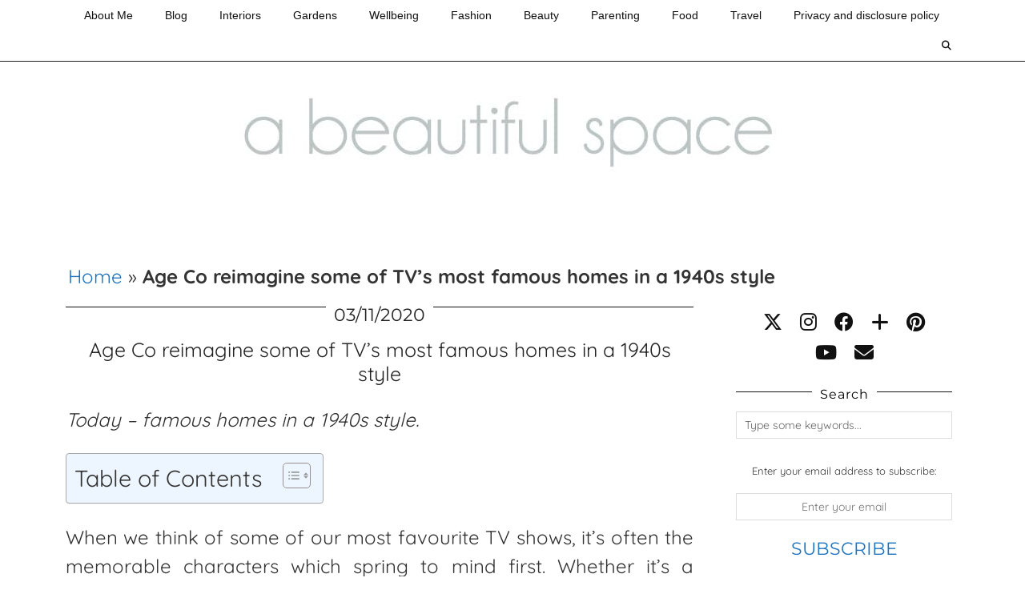

--- FILE ---
content_type: text/html; charset=UTF-8
request_url: https://abeautifulspace.co.uk/age-co-reimagine-some-of-tvs-most-famous-homes-in-a-1940s-style/
body_size: 19716
content:
<!DOCTYPE html>
<html lang="en-GB">
<head><style>img.lazy{min-height:1px}</style><link href="https://abeautifulspace.co.uk/wp-content/plugins/w3-total-cache/pub/js/lazyload.min.js" as="script">
	<meta charset="UTF-8">
	<meta name="viewport" content="width=device-width, initial-scale=1, maximum-scale=5">	<meta name='robots' content='index, follow, max-image-preview:large, max-snippet:-1, max-video-preview:-1' />

	<!-- This site is optimized with the Yoast SEO plugin v26.7 - https://yoast.com/wordpress/plugins/seo/ -->
	<title>Age Co reimagine some of TV’s most famous homes in a 1940s style</title>
	<meta name="description" content="Come and take a look at these famous TV homes reimagined in a 1940s style from bake Off to Emmerdale you will be amazed!" />
	<link rel="canonical" href="https://abeautifulspace.co.uk/age-co-reimagine-some-of-tvs-most-famous-homes-in-a-1940s-style/" />
	<meta property="og:locale" content="en_GB" />
	<meta property="og:type" content="article" />
	<meta property="og:title" content="Age Co reimagine some of TV’s most famous homes in a 1940s style" />
	<meta property="og:description" content="Come and take a look at these famous TV homes reimagined in a 1940s style from bake Off to Emmerdale you will be amazed!" />
	<meta property="og:url" content="https://abeautifulspace.co.uk/age-co-reimagine-some-of-tvs-most-famous-homes-in-a-1940s-style/" />
	<meta property="og:site_name" content="A Beautiful Space" />
	<meta property="article:publisher" content="https://www.facebook.com/abeautifulspaceblog/" />
	<meta property="article:published_time" content="2020-11-03T11:17:15+00:00" />
	<meta property="article:modified_time" content="2025-11-10T06:50:04+00:00" />
	<meta property="og:image" content="https://abeautifulspace.co.uk/wp-content/uploads/2020/11/bakeoff-e1604402036816.jpg" />
	<meta property="og:image:width" content="593" />
	<meta property="og:image:height" content="331" />
	<meta property="og:image:type" content="image/jpeg" />
	<meta name="author" content="becky" />
	<meta name="twitter:card" content="summary_large_image" />
	<meta name="twitter:creator" content="@beckygoddardh" />
	<meta name="twitter:site" content="@beckygoddardh" />
	<meta name="twitter:label1" content="Written by" />
	<meta name="twitter:data1" content="becky" />
	<meta name="twitter:label2" content="Estimated reading time" />
	<meta name="twitter:data2" content="4 minutes" />
	<script type="application/ld+json" class="yoast-schema-graph">{"@context":"https://schema.org","@graph":[{"@type":"Article","@id":"https://abeautifulspace.co.uk/age-co-reimagine-some-of-tvs-most-famous-homes-in-a-1940s-style/#article","isPartOf":{"@id":"https://abeautifulspace.co.uk/age-co-reimagine-some-of-tvs-most-famous-homes-in-a-1940s-style/"},"author":{"name":"becky","@id":"https://abeautifulspace.co.uk/#/schema/person/76315fa30ab6ffcb2dd2197621a31258"},"headline":"Age Co reimagine some of TV’s most famous homes in a 1940s style","datePublished":"2020-11-03T11:17:15+00:00","dateModified":"2025-11-10T06:50:04+00:00","mainEntityOfPage":{"@id":"https://abeautifulspace.co.uk/age-co-reimagine-some-of-tvs-most-famous-homes-in-a-1940s-style/"},"wordCount":603,"commentCount":0,"publisher":{"@id":"https://abeautifulspace.co.uk/#organization"},"image":{"@id":"https://abeautifulspace.co.uk/age-co-reimagine-some-of-tvs-most-famous-homes-in-a-1940s-style/#primaryimage"},"thumbnailUrl":"https://abeautifulspace.co.uk/wp-content/uploads/2020/11/bakeoff-e1604402036816.jpg","articleSection":["Blog","Interiors"],"inLanguage":"en-GB","potentialAction":[{"@type":"CommentAction","name":"Comment","target":["https://abeautifulspace.co.uk/age-co-reimagine-some-of-tvs-most-famous-homes-in-a-1940s-style/#respond"]}]},{"@type":"WebPage","@id":"https://abeautifulspace.co.uk/age-co-reimagine-some-of-tvs-most-famous-homes-in-a-1940s-style/","url":"https://abeautifulspace.co.uk/age-co-reimagine-some-of-tvs-most-famous-homes-in-a-1940s-style/","name":"Age Co reimagine some of TV’s most famous homes in a 1940s style","isPartOf":{"@id":"https://abeautifulspace.co.uk/#website"},"primaryImageOfPage":{"@id":"https://abeautifulspace.co.uk/age-co-reimagine-some-of-tvs-most-famous-homes-in-a-1940s-style/#primaryimage"},"image":{"@id":"https://abeautifulspace.co.uk/age-co-reimagine-some-of-tvs-most-famous-homes-in-a-1940s-style/#primaryimage"},"thumbnailUrl":"https://abeautifulspace.co.uk/wp-content/uploads/2020/11/bakeoff-e1604402036816.jpg","datePublished":"2020-11-03T11:17:15+00:00","dateModified":"2025-11-10T06:50:04+00:00","description":"Come and take a look at these famous TV homes reimagined in a 1940s style from bake Off to Emmerdale you will be amazed!","breadcrumb":{"@id":"https://abeautifulspace.co.uk/age-co-reimagine-some-of-tvs-most-famous-homes-in-a-1940s-style/#breadcrumb"},"inLanguage":"en-GB","potentialAction":[{"@type":"ReadAction","target":["https://abeautifulspace.co.uk/age-co-reimagine-some-of-tvs-most-famous-homes-in-a-1940s-style/"]}]},{"@type":"ImageObject","inLanguage":"en-GB","@id":"https://abeautifulspace.co.uk/age-co-reimagine-some-of-tvs-most-famous-homes-in-a-1940s-style/#primaryimage","url":"https://abeautifulspace.co.uk/wp-content/uploads/2020/11/bakeoff-e1604402036816.jpg","contentUrl":"https://abeautifulspace.co.uk/wp-content/uploads/2020/11/bakeoff-e1604402036816.jpg","width":593,"height":331},{"@type":"BreadcrumbList","@id":"https://abeautifulspace.co.uk/age-co-reimagine-some-of-tvs-most-famous-homes-in-a-1940s-style/#breadcrumb","itemListElement":[{"@type":"ListItem","position":1,"name":"Home","item":"https://abeautifulspace.co.uk/"},{"@type":"ListItem","position":2,"name":"Age Co reimagine some of TV’s most famous homes in a 1940s style"}]},{"@type":"WebSite","@id":"https://abeautifulspace.co.uk/#website","url":"https://abeautifulspace.co.uk/","name":"A Beautiful Space","description":"Home and Lifestyle blog","publisher":{"@id":"https://abeautifulspace.co.uk/#organization"},"potentialAction":[{"@type":"SearchAction","target":{"@type":"EntryPoint","urlTemplate":"https://abeautifulspace.co.uk/?s={search_term_string}"},"query-input":{"@type":"PropertyValueSpecification","valueRequired":true,"valueName":"search_term_string"}}],"inLanguage":"en-GB"},{"@type":"Organization","@id":"https://abeautifulspace.co.uk/#organization","name":"A Beautiful Space","url":"https://abeautifulspace.co.uk/","logo":{"@type":"ImageObject","inLanguage":"en-GB","@id":"https://abeautifulspace.co.uk/#/schema/logo/image/","url":"https://abeautifulspace.co.uk/wp-content/uploads/2016/08/abs.jpg","contentUrl":"https://abeautifulspace.co.uk/wp-content/uploads/2016/08/abs.jpg","width":1692,"height":451,"caption":"A Beautiful Space"},"image":{"@id":"https://abeautifulspace.co.uk/#/schema/logo/image/"},"sameAs":["https://www.facebook.com/abeautifulspaceblog/","https://x.com/beckygoddardh","https://www.instagram.com/beckygoddardhil","https://www.linkedin.com/in/becky-goddard-hill-1213b56/","https://www.pinterest.co.uk/BeckyGoddardH/","https://www.youtube.com/channel/UCqqnc1WwqrV8e-sjgke6geA"]},{"@type":"Person","@id":"https://abeautifulspace.co.uk/#/schema/person/76315fa30ab6ffcb2dd2197621a31258","name":"becky","description":"Hi I am Becky Goddard-Hill - I am a children's therapist and well-being author. I also write several blogs including lifestyle, interiors, food and parenting blogs","url":"https://abeautifulspace.co.uk/author/becky/"}]}</script>
	<!-- / Yoast SEO plugin. -->


<link rel='dns-prefetch' href='//widgetlogic.org' />
<link rel='dns-prefetch' href='//scripts.mediavine.com' />
<link rel='dns-prefetch' href='//cdnjs.cloudflare.com' />
<link rel='dns-prefetch' href='//pipdigz.co.uk' />
<link rel='dns-prefetch' href='//fonts.bunny.net' />
<link rel="alternate" type="application/rss+xml" title="A Beautiful Space &raquo; Feed" href="https://abeautifulspace.co.uk/feed/" />
		<style>
			.lazyload,
			.lazyloading {
				max-width: 100%;
			}
		</style>
		<style id='wp-img-auto-sizes-contain-inline-css'>
img:is([sizes=auto i],[sizes^="auto," i]){contain-intrinsic-size:3000px 1500px}
/*# sourceURL=wp-img-auto-sizes-contain-inline-css */
</style>
<style id='wp-block-library-inline-css'>
:root{--wp-block-synced-color:#7a00df;--wp-block-synced-color--rgb:122,0,223;--wp-bound-block-color:var(--wp-block-synced-color);--wp-editor-canvas-background:#ddd;--wp-admin-theme-color:#007cba;--wp-admin-theme-color--rgb:0,124,186;--wp-admin-theme-color-darker-10:#006ba1;--wp-admin-theme-color-darker-10--rgb:0,107,160.5;--wp-admin-theme-color-darker-20:#005a87;--wp-admin-theme-color-darker-20--rgb:0,90,135;--wp-admin-border-width-focus:2px}@media (min-resolution:192dpi){:root{--wp-admin-border-width-focus:1.5px}}.wp-element-button{cursor:pointer}:root .has-very-light-gray-background-color{background-color:#eee}:root .has-very-dark-gray-background-color{background-color:#313131}:root .has-very-light-gray-color{color:#eee}:root .has-very-dark-gray-color{color:#313131}:root .has-vivid-green-cyan-to-vivid-cyan-blue-gradient-background{background:linear-gradient(135deg,#00d084,#0693e3)}:root .has-purple-crush-gradient-background{background:linear-gradient(135deg,#34e2e4,#4721fb 50%,#ab1dfe)}:root .has-hazy-dawn-gradient-background{background:linear-gradient(135deg,#faaca8,#dad0ec)}:root .has-subdued-olive-gradient-background{background:linear-gradient(135deg,#fafae1,#67a671)}:root .has-atomic-cream-gradient-background{background:linear-gradient(135deg,#fdd79a,#004a59)}:root .has-nightshade-gradient-background{background:linear-gradient(135deg,#330968,#31cdcf)}:root .has-midnight-gradient-background{background:linear-gradient(135deg,#020381,#2874fc)}:root{--wp--preset--font-size--normal:16px;--wp--preset--font-size--huge:42px}.has-regular-font-size{font-size:1em}.has-larger-font-size{font-size:2.625em}.has-normal-font-size{font-size:var(--wp--preset--font-size--normal)}.has-huge-font-size{font-size:var(--wp--preset--font-size--huge)}.has-text-align-center{text-align:center}.has-text-align-left{text-align:left}.has-text-align-right{text-align:right}.has-fit-text{white-space:nowrap!important}#end-resizable-editor-section{display:none}.aligncenter{clear:both}.items-justified-left{justify-content:flex-start}.items-justified-center{justify-content:center}.items-justified-right{justify-content:flex-end}.items-justified-space-between{justify-content:space-between}.screen-reader-text{border:0;clip-path:inset(50%);height:1px;margin:-1px;overflow:hidden;padding:0;position:absolute;width:1px;word-wrap:normal!important}.screen-reader-text:focus{background-color:#ddd;clip-path:none;color:#444;display:block;font-size:1em;height:auto;left:5px;line-height:normal;padding:15px 23px 14px;text-decoration:none;top:5px;width:auto;z-index:100000}html :where(.has-border-color){border-style:solid}html :where([style*=border-top-color]){border-top-style:solid}html :where([style*=border-right-color]){border-right-style:solid}html :where([style*=border-bottom-color]){border-bottom-style:solid}html :where([style*=border-left-color]){border-left-style:solid}html :where([style*=border-width]){border-style:solid}html :where([style*=border-top-width]){border-top-style:solid}html :where([style*=border-right-width]){border-right-style:solid}html :where([style*=border-bottom-width]){border-bottom-style:solid}html :where([style*=border-left-width]){border-left-style:solid}html :where(img[class*=wp-image-]){height:auto;max-width:100%}:where(figure){margin:0 0 1em}html :where(.is-position-sticky){--wp-admin--admin-bar--position-offset:var(--wp-admin--admin-bar--height,0px)}@media screen and (max-width:600px){html :where(.is-position-sticky){--wp-admin--admin-bar--position-offset:0px}}

/*# sourceURL=wp-block-library-inline-css */
</style><style id='global-styles-inline-css'>
:root{--wp--preset--aspect-ratio--square: 1;--wp--preset--aspect-ratio--4-3: 4/3;--wp--preset--aspect-ratio--3-4: 3/4;--wp--preset--aspect-ratio--3-2: 3/2;--wp--preset--aspect-ratio--2-3: 2/3;--wp--preset--aspect-ratio--16-9: 16/9;--wp--preset--aspect-ratio--9-16: 9/16;--wp--preset--color--black: #000000;--wp--preset--color--cyan-bluish-gray: #abb8c3;--wp--preset--color--white: #ffffff;--wp--preset--color--pale-pink: #f78da7;--wp--preset--color--vivid-red: #cf2e2e;--wp--preset--color--luminous-vivid-orange: #ff6900;--wp--preset--color--luminous-vivid-amber: #fcb900;--wp--preset--color--light-green-cyan: #7bdcb5;--wp--preset--color--vivid-green-cyan: #00d084;--wp--preset--color--pale-cyan-blue: #8ed1fc;--wp--preset--color--vivid-cyan-blue: #0693e3;--wp--preset--color--vivid-purple: #9b51e0;--wp--preset--gradient--vivid-cyan-blue-to-vivid-purple: linear-gradient(135deg,rgb(6,147,227) 0%,rgb(155,81,224) 100%);--wp--preset--gradient--light-green-cyan-to-vivid-green-cyan: linear-gradient(135deg,rgb(122,220,180) 0%,rgb(0,208,130) 100%);--wp--preset--gradient--luminous-vivid-amber-to-luminous-vivid-orange: linear-gradient(135deg,rgb(252,185,0) 0%,rgb(255,105,0) 100%);--wp--preset--gradient--luminous-vivid-orange-to-vivid-red: linear-gradient(135deg,rgb(255,105,0) 0%,rgb(207,46,46) 100%);--wp--preset--gradient--very-light-gray-to-cyan-bluish-gray: linear-gradient(135deg,rgb(238,238,238) 0%,rgb(169,184,195) 100%);--wp--preset--gradient--cool-to-warm-spectrum: linear-gradient(135deg,rgb(74,234,220) 0%,rgb(151,120,209) 20%,rgb(207,42,186) 40%,rgb(238,44,130) 60%,rgb(251,105,98) 80%,rgb(254,248,76) 100%);--wp--preset--gradient--blush-light-purple: linear-gradient(135deg,rgb(255,206,236) 0%,rgb(152,150,240) 100%);--wp--preset--gradient--blush-bordeaux: linear-gradient(135deg,rgb(254,205,165) 0%,rgb(254,45,45) 50%,rgb(107,0,62) 100%);--wp--preset--gradient--luminous-dusk: linear-gradient(135deg,rgb(255,203,112) 0%,rgb(199,81,192) 50%,rgb(65,88,208) 100%);--wp--preset--gradient--pale-ocean: linear-gradient(135deg,rgb(255,245,203) 0%,rgb(182,227,212) 50%,rgb(51,167,181) 100%);--wp--preset--gradient--electric-grass: linear-gradient(135deg,rgb(202,248,128) 0%,rgb(113,206,126) 100%);--wp--preset--gradient--midnight: linear-gradient(135deg,rgb(2,3,129) 0%,rgb(40,116,252) 100%);--wp--preset--font-size--small: 13px;--wp--preset--font-size--medium: 20px;--wp--preset--font-size--large: 36px;--wp--preset--font-size--x-large: 42px;--wp--preset--spacing--20: 0.44rem;--wp--preset--spacing--30: 0.67rem;--wp--preset--spacing--40: 1rem;--wp--preset--spacing--50: 1.5rem;--wp--preset--spacing--60: 2.25rem;--wp--preset--spacing--70: 3.38rem;--wp--preset--spacing--80: 5.06rem;--wp--preset--shadow--natural: 6px 6px 9px rgba(0, 0, 0, 0.2);--wp--preset--shadow--deep: 12px 12px 50px rgba(0, 0, 0, 0.4);--wp--preset--shadow--sharp: 6px 6px 0px rgba(0, 0, 0, 0.2);--wp--preset--shadow--outlined: 6px 6px 0px -3px rgb(255, 255, 255), 6px 6px rgb(0, 0, 0);--wp--preset--shadow--crisp: 6px 6px 0px rgb(0, 0, 0);}:where(.is-layout-flex){gap: 0.5em;}:where(.is-layout-grid){gap: 0.5em;}body .is-layout-flex{display: flex;}.is-layout-flex{flex-wrap: wrap;align-items: center;}.is-layout-flex > :is(*, div){margin: 0;}body .is-layout-grid{display: grid;}.is-layout-grid > :is(*, div){margin: 0;}:where(.wp-block-columns.is-layout-flex){gap: 2em;}:where(.wp-block-columns.is-layout-grid){gap: 2em;}:where(.wp-block-post-template.is-layout-flex){gap: 1.25em;}:where(.wp-block-post-template.is-layout-grid){gap: 1.25em;}.has-black-color{color: var(--wp--preset--color--black) !important;}.has-cyan-bluish-gray-color{color: var(--wp--preset--color--cyan-bluish-gray) !important;}.has-white-color{color: var(--wp--preset--color--white) !important;}.has-pale-pink-color{color: var(--wp--preset--color--pale-pink) !important;}.has-vivid-red-color{color: var(--wp--preset--color--vivid-red) !important;}.has-luminous-vivid-orange-color{color: var(--wp--preset--color--luminous-vivid-orange) !important;}.has-luminous-vivid-amber-color{color: var(--wp--preset--color--luminous-vivid-amber) !important;}.has-light-green-cyan-color{color: var(--wp--preset--color--light-green-cyan) !important;}.has-vivid-green-cyan-color{color: var(--wp--preset--color--vivid-green-cyan) !important;}.has-pale-cyan-blue-color{color: var(--wp--preset--color--pale-cyan-blue) !important;}.has-vivid-cyan-blue-color{color: var(--wp--preset--color--vivid-cyan-blue) !important;}.has-vivid-purple-color{color: var(--wp--preset--color--vivid-purple) !important;}.has-black-background-color{background-color: var(--wp--preset--color--black) !important;}.has-cyan-bluish-gray-background-color{background-color: var(--wp--preset--color--cyan-bluish-gray) !important;}.has-white-background-color{background-color: var(--wp--preset--color--white) !important;}.has-pale-pink-background-color{background-color: var(--wp--preset--color--pale-pink) !important;}.has-vivid-red-background-color{background-color: var(--wp--preset--color--vivid-red) !important;}.has-luminous-vivid-orange-background-color{background-color: var(--wp--preset--color--luminous-vivid-orange) !important;}.has-luminous-vivid-amber-background-color{background-color: var(--wp--preset--color--luminous-vivid-amber) !important;}.has-light-green-cyan-background-color{background-color: var(--wp--preset--color--light-green-cyan) !important;}.has-vivid-green-cyan-background-color{background-color: var(--wp--preset--color--vivid-green-cyan) !important;}.has-pale-cyan-blue-background-color{background-color: var(--wp--preset--color--pale-cyan-blue) !important;}.has-vivid-cyan-blue-background-color{background-color: var(--wp--preset--color--vivid-cyan-blue) !important;}.has-vivid-purple-background-color{background-color: var(--wp--preset--color--vivid-purple) !important;}.has-black-border-color{border-color: var(--wp--preset--color--black) !important;}.has-cyan-bluish-gray-border-color{border-color: var(--wp--preset--color--cyan-bluish-gray) !important;}.has-white-border-color{border-color: var(--wp--preset--color--white) !important;}.has-pale-pink-border-color{border-color: var(--wp--preset--color--pale-pink) !important;}.has-vivid-red-border-color{border-color: var(--wp--preset--color--vivid-red) !important;}.has-luminous-vivid-orange-border-color{border-color: var(--wp--preset--color--luminous-vivid-orange) !important;}.has-luminous-vivid-amber-border-color{border-color: var(--wp--preset--color--luminous-vivid-amber) !important;}.has-light-green-cyan-border-color{border-color: var(--wp--preset--color--light-green-cyan) !important;}.has-vivid-green-cyan-border-color{border-color: var(--wp--preset--color--vivid-green-cyan) !important;}.has-pale-cyan-blue-border-color{border-color: var(--wp--preset--color--pale-cyan-blue) !important;}.has-vivid-cyan-blue-border-color{border-color: var(--wp--preset--color--vivid-cyan-blue) !important;}.has-vivid-purple-border-color{border-color: var(--wp--preset--color--vivid-purple) !important;}.has-vivid-cyan-blue-to-vivid-purple-gradient-background{background: var(--wp--preset--gradient--vivid-cyan-blue-to-vivid-purple) !important;}.has-light-green-cyan-to-vivid-green-cyan-gradient-background{background: var(--wp--preset--gradient--light-green-cyan-to-vivid-green-cyan) !important;}.has-luminous-vivid-amber-to-luminous-vivid-orange-gradient-background{background: var(--wp--preset--gradient--luminous-vivid-amber-to-luminous-vivid-orange) !important;}.has-luminous-vivid-orange-to-vivid-red-gradient-background{background: var(--wp--preset--gradient--luminous-vivid-orange-to-vivid-red) !important;}.has-very-light-gray-to-cyan-bluish-gray-gradient-background{background: var(--wp--preset--gradient--very-light-gray-to-cyan-bluish-gray) !important;}.has-cool-to-warm-spectrum-gradient-background{background: var(--wp--preset--gradient--cool-to-warm-spectrum) !important;}.has-blush-light-purple-gradient-background{background: var(--wp--preset--gradient--blush-light-purple) !important;}.has-blush-bordeaux-gradient-background{background: var(--wp--preset--gradient--blush-bordeaux) !important;}.has-luminous-dusk-gradient-background{background: var(--wp--preset--gradient--luminous-dusk) !important;}.has-pale-ocean-gradient-background{background: var(--wp--preset--gradient--pale-ocean) !important;}.has-electric-grass-gradient-background{background: var(--wp--preset--gradient--electric-grass) !important;}.has-midnight-gradient-background{background: var(--wp--preset--gradient--midnight) !important;}.has-small-font-size{font-size: var(--wp--preset--font-size--small) !important;}.has-medium-font-size{font-size: var(--wp--preset--font-size--medium) !important;}.has-large-font-size{font-size: var(--wp--preset--font-size--large) !important;}.has-x-large-font-size{font-size: var(--wp--preset--font-size--x-large) !important;}
/*# sourceURL=global-styles-inline-css */
</style>

<style id='classic-theme-styles-inline-css'>
/*! This file is auto-generated */
.wp-block-button__link{color:#fff;background-color:#32373c;border-radius:9999px;box-shadow:none;text-decoration:none;padding:calc(.667em + 2px) calc(1.333em + 2px);font-size:1.125em}.wp-block-file__button{background:#32373c;color:#fff;text-decoration:none}
/*# sourceURL=/wp-includes/css/classic-themes.min.css */
</style>
<link rel='stylesheet' id='block-widget-css' href='https://abeautifulspace.co.uk/wp-content/plugins/widget-logic/block_widget/css/widget.css?ver=1767848212' media='all' />
<link rel='stylesheet' id='ez-toc-css' href='https://abeautifulspace.co.uk/wp-content/plugins/easy-table-of-contents/assets/css/screen.min.css?ver=2.0.80' media='all' />
<style id='ez-toc-inline-css'>
div#ez-toc-container .ez-toc-title {font-size: 120%;}div#ez-toc-container .ez-toc-title {font-weight: 500;}div#ez-toc-container ul li , div#ez-toc-container ul li a {font-size: 95%;}div#ez-toc-container ul li , div#ez-toc-container ul li a {font-weight: 500;}div#ez-toc-container nav ul ul li {font-size: 90%;}.ez-toc-box-title {font-weight: bold; margin-bottom: 10px; text-align: center; text-transform: uppercase; letter-spacing: 1px; color: #666; padding-bottom: 5px;position:absolute;top:-4%;left:5%;background-color: inherit;transition: top 0.3s ease;}.ez-toc-box-title.toc-closed {top:-25%;}
/*# sourceURL=ez-toc-inline-css */
</style>
<link rel='stylesheet' id='p3-core-responsive-css' href='https://pipdigz.co.uk/p3/css/core_resp.css' media='all' />
<link rel='stylesheet' id='pipdig-style-css' href='https://abeautifulspace.co.uk/wp-content/themes/pipdig-hollyandweave/style.css?ver=1737966890' media='all' />
<link rel='stylesheet' id='pipdig-responsive-css' href='https://abeautifulspace.co.uk/wp-content/themes/pipdig-hollyandweave/css/responsive.css?ver=1737966890' media='all' />
<link rel='stylesheet' id='pipdig-fonts-css' href='https://fonts.bunny.net/css?family=Montserrat|Quicksand:400,400i,700,700i' media='all' />
<script async="async" fetchpriority="high" data-noptimize="1" data-cfasync="false" src="https://scripts.mediavine.com/tags/a-beautiful-space.js?ver=6.9" id="mv-script-wrapper-js"></script>
<script src="https://abeautifulspace.co.uk/wp-includes/js/jquery/jquery.min.js?ver=3.7.1" id="jquery-core-js"></script>
<script src="https://abeautifulspace.co.uk/wp-includes/js/jquery/jquery-migrate.min.js?ver=3.4.1" id="jquery-migrate-js"></script>
<link rel="https://api.w.org/" href="https://abeautifulspace.co.uk/wp-json/" /><link rel="alternate" title="JSON" type="application/json" href="https://abeautifulspace.co.uk/wp-json/wp/v2/posts/20984" /><link rel="EditURI" type="application/rsd+xml" title="RSD" href="https://abeautifulspace.co.uk/xmlrpc.php?rsd" />
<meta name="generator" content="WordPress 6.9" />
<link rel='shortlink' href='https://abeautifulspace.co.uk/?p=20984' />

		<!-- GA Google Analytics @ https://m0n.co/ga -->
		<script async src="https://www.googletagmanager.com/gtag/js?id=G-QPWH2G4JP9"></script>
		<script>
			window.dataLayer = window.dataLayer || [];
			function gtag(){dataLayer.push(arguments);}
			gtag('js', new Date());
			gtag('config', 'G-QPWH2G4JP9');
		</script>

	
<meta property="gb:site:verify" content=" 3114.4011" />

<script type="text/javascript" src="https://app.getblogged.net/res/js/external/metrics.js" ></script>

<script>
getblogged.metrics(" 3114.4011","18.216.128.94", 1)
</script>
        		<script>
			document.documentElement.className = document.documentElement.className.replace('no-js', 'js');
		</script>
				<style>
			.no-js img.lazyload {
				display: none;
			}

			figure.wp-block-image img.lazyloading {
				min-width: 150px;
			}

			.lazyload,
			.lazyloading {
				--smush-placeholder-width: 100px;
				--smush-placeholder-aspect-ratio: 1/1;
				width: var(--smush-image-width, var(--smush-placeholder-width)) !important;
				aspect-ratio: var(--smush-image-aspect-ratio, var(--smush-placeholder-aspect-ratio)) !important;
			}

						.lazyload, .lazyloading {
				opacity: 0;
			}

			.lazyloaded {
				opacity: 1;
				transition: opacity 400ms;
				transition-delay: 0ms;
			}

					</style>
		<!--noptimize--> <!-- Cust --> <style>.entry-title a:hover{color:#1e73be}a {color:#1e73be}.site-title a{color:#1e73be}.site-description{color:#ffffff}.socialz a, .site-sidebar .socialz a {color:#111}.more-link, .read-more, .btn, button, input[type="button"], input[type="reset"], input[type="submit"], .more-link:hover, .read-more:hover, .btn:hover, button:hover, input[type="button"]:hover, input[type="reset"]:hover, input[type="submit"]:hover {background:#ffffff;border:0}.more-link, .read-more, .btn, button, input[type="button"], input[type="reset"], input[type="submit"], .more-link:hover, .read-more:hover, .btn:hover, button:hover, input[type="button"]:hover, input[type="reset"]:hover, input[type="submit"]:hover {color:#1e73be}.site-main [class*="navigation"] .nav-previous.homepage_central_nav a {background:#ffffff;}body {font-size:24px}.entry-title, .page-title, .floated_summary_post .entry-title, .p_post_titles_font, .slide-h2, .holly_large_slider_panel h2 {font-size:25px; line-height: 1.2;}.grid-title{height:25px;line-height:25px}@media only screen and (max-width:719px){.grid-title{height:auto}}.widget-title {font-size:16px}.menu-bar ul li a, .slicknav_menu {font-size:14px}.entry-content .pipdig_p3_related_posts h3, .pipdig_p3_related_posts h3 {font-size:20px}.entry-content .pipdig_p3_related_title a {font-size:13px}.site-title {letter-spacing: 0; font-family: "Quicksand"}.site-description {text-transform: none}.site-description {font-size:18px}body {font-family: "Quicksand"}.widget-title {text-transform: none}h1, h2, h3, h4, h5, h6, .p_post_titles_font, .slide-h2, .holly_large_slider_panel h2, .entry-title,.page-title,.pipdig_p3_related_title a, .entry-content .pipdig_p3_related_posts h3, .pipdig_p3_related_posts h3, .p3_popular_posts_widget h4, .entry-content h2, .entry-content h3, .entry-content h4, .entry-content h5, .entry-content h6, .comment-reply-title {letter-spacing: 0; font-family: "Quicksand"}.menu-bar ul li a, .slicknav_menu {letter-spacing: 0; font-family: "Arial"}.menu-bar ul li a, .slicknav_menu {text-transform: none}.listing-comments a, .pipdig_geo_tag, .pipdig_geo_tag a, .pipdig_meta, .pipdig_cat, .btn, button, input[type="button"], input[type="reset"], input[type="submit"], .entry-meta, .site-main .paging-navigation a, .site-main .post-navigation a, .site-main .post-navigation a, .site-main .post-navigation .meta-nav, .comment-meta, .comment-date, .pipdig-cats, .woocommerce #respond input#submit, .woocommerce a.button, .woocommerce button.button, .woocommerce input.button, .pipdig-slider-cats, .commentz, .p3_share_title {letter-spacing: 0; font-size:22px}.entry-content h1, .entry-content h2, .entry-content h3, .entry-content h4, .entry-content h5, .entry-content h6 {letter-spacing: 0; font-family: "Arial"}.site-header .container{padding-top:0;padding-bottom:0;}.site-description{margin-bottom:20px}@media screen and (min-width: 770px) { .site-title img{padding-top:95px} }</style> <!-- /Cust --> <!--/noptimize-->		<style id="wp-custom-css">
			/* Begin Mediavine Sidebar Fix */
@media only screen and (min-width: 768px) {
    .content-area {
        max-width: calc(100% - 332px) !important;
    }
    .site-sidebar {
        min-width: 332px !important;
    }
}

@media only screen and (max-width: 359px) {
    .content-area {
        padding-left: 10px !important;
        padding-right: 10px !important;
    }
}
/* End Mediavine Sidebar Fix */		</style>
			
	<!-- p3 width customizer START -->
	<style>
	.site-main .row > .col-xs-8 {
		width: 74%;
	}
	.site-main .row > .col-xs-pull-8 {
		right: 74%;
	}
	.site-main .row > .col-xs-push-8 {
		left: 74%;
	}
	.site-main .row > .col-xs-offset-8 {
		margin-left: 74%;
	}
		
	.site-main .row > .col-xs-4:not(.p3_featured_panel):not(.p3_featured_cat):not(.p_archive_item) {
		width: 26%;
	}
	.site-main .row > .col-xs-pull-4:not(.p3_featured_panel):not(.p3_featured_cat):not(.p_archive_item) {
		right: 26%;
	}
	.site-main .row > .col-xs-push-4:not(.p3_featured_panel):not(.p3_featured_cat):not(.p_archive_item) {
		left: 26%;
	}
	.site-main .row > .col-xs-offset-4:not(.p3_featured_panel):not(.p3_featured_cat):not(.p_archive_item) {
		margin-left: 26%;
	}
		
		
		
	@media (min-width: 768px) { 
		.site-main .row > .col-sm-8 {
			width: 74%;
		}
		.site-main .row > .col-sm-pull-8 {
			right: 74%;
		}
		.site-main .row > .col-sm-push-8 {
			left: 74%;
		}
		.site-main .row > .col-sm-offset-8 {
			margin-left: 74%;
		}
		
		.site-main .row > .col-sm-4:not(.p3_featured_panel):not(.p3_featured_cat):not(.p_archive_item) {
			width: 26%;
		}
		.site-main .row > .col-sm-pull-4:not(.p3_featured_panel):not(.p3_featured_cat):not(.p_archive_item) {
			right: 26%;
		}
		.site-main .row > .col-sm-push-4:not(.p3_featured_panel):not(.p3_featured_cat):not(.p_archive_item) {
			left: 26%;
		}
		.site-main .row > .col-sm-offset-4:not(.p3_featured_panel):not(.p3_featured_cat):not(.p_archive_item) {
			margin-left: 26%;
		}
	}
		
	@media (min-width: 992px) {
		.site-main .row > .col-md-8 {
			width: 74%;
		}
		.site-main .row > .col-md-pull-8 {
			right: 74%;
		}
		.site-main .row > .col-md-push-8 {
			left: 74%;
		}
		.site-main .row > .col-md-offset-8 {
			margin-left: 74%;
		}
		
		.site-main .row > .col-md-4:not(.p3_featured_panel):not(.p3_featured_cat):not(.p_archive_item) {
			width: 26%;
		}
		.site-main .row > .col-md-pull-4:not(.p3_featured_panel):not(.p3_featured_cat):not(.p_archive_item) {
			right: 26%;
		}
		.site-main .row > .col-md-push-4:not(.p3_featured_panel):not(.p3_featured_cat):not(.p_archive_item) {
			left: 26%;
		}
		.site-main .row > .col-md-offset-4:not(.p3_featured_panel):not(.p3_featured_cat):not(.p_archive_item) {
			margin-left: 26%;
		}
	}
		
	@media (min-width: 1200px) {
		.site-main .row > .col-lg-8 {
			width: 74%;
		}
		.site-main .row > .col-lg-pull-8 {
			right: 74%;
		}
		.site-main .row > .col-lg-push-8 {
			left: 74%;
		}
		.site-main .row > .col-lg-offset-8 {
			margin-left: 74%;
		}
		
		.site-main .row > .col-lg-4:not(.p3_featured_panel):not(.p3_featured_cat):not(.p_archive_item) {
			width: 26%;
		}
		.site-main .row > .col-lg-pull-4:not(.p3_featured_panel):not(.p3_featured_cat):not(.p_archive_item) {
			right: 26%;
		}
		.site-main .row > .col-lg-push-4:not(.p3_featured_panel):not(.p3_featured_cat):not(.p_archive_item) {
			left: 26%;
		}
		.site-main .row > .col-lg-offset-4:not(.p3_featured_panel):not(.p3_featured_cat):not(.p_archive_item) {
			margin-left: 26%;
		}
	}
	</style>
	<!-- p3 width customizer END -->
	
	<!-- pipdig custom css --><style>.wdgt_ft { display: none; } 

#shop {
width: 100%;
height: auto;
overflow: hidden;
}
#shop img {
display: inline;
margin: 0 10px;}</style><!-- // pipdig custom css -->	<!-- p3 navbar icon size -->
	<style>
		.menu-bar ul li.top-socialz a { font-size: 12px !important }
	</style>
	<!-- p3 navbar icon size END -->
	<!-- pipdig p3 custom code head --> <meta name="google-site-verification" content="LMo9DmNz7vf79K3tP1NhjTJJqBmvaCQnqztJcykEltg" /> 

<meta name="msvalidate.01" content="D7EC25C5C7635C12216593058AF770E1" />
 <!-- // pipdig p3 custom code head -->	</head>

<body class="wp-singular post-template-default single single-post postid-20984 single-format-standard wp-theme-pipdig-hollyandweave pipdig_sidebar_active">

		
	<header class="site-header nopin">
		<div class="clearfix container">
			<div class="site-branding">
						<div class="site-title">
					<a href="https://abeautifulspace.co.uk/" title="A Beautiful Space" rel="home">
						<img class="lazy" data-pin-nopin="true" src="data:image/svg+xml,%3Csvg%20xmlns='http://www.w3.org/2000/svg'%20viewBox='0%200%201%201'%3E%3C/svg%3E" data-src="https://abeautifulspace.co.uk/wp-content/uploads/2020/05/abs-head.jpg" alt="A Beautiful Space" />
					</a>
				</div>
							<div class="site-description">Home and Lifestyle blog</div>			</div>
		</div>
	</header><!-- .site-header -->

	<div class="site-top">
						<div class="clearfix container">
			<nav id="main_menu_above_header" class="site-menu">
				<div class="clearfix menu-bar"><ul id="menu-menu" class="menu"><li id="menu-item-16" class="menu-item menu-item-type-post_type menu-item-object-page menu-item-16"><a href="https://abeautifulspace.co.uk/about-me/">About Me</a></li>
<li id="menu-item-29" class="menu-item menu-item-type-taxonomy menu-item-object-category current-post-ancestor current-menu-parent current-post-parent menu-item-29"><a href="https://abeautifulspace.co.uk/category/blog/">Blog</a></li>
<li id="menu-item-10" class="menu-item menu-item-type-taxonomy menu-item-object-category current-post-ancestor current-menu-parent current-post-parent menu-item-10"><a href="https://abeautifulspace.co.uk/category/interiors/">Interiors</a></li>
<li id="menu-item-1100" class="menu-item menu-item-type-taxonomy menu-item-object-category menu-item-1100"><a href="https://abeautifulspace.co.uk/category/gardens/">Gardens</a></li>
<li id="menu-item-5716" class="menu-item menu-item-type-taxonomy menu-item-object-category menu-item-5716"><a href="https://abeautifulspace.co.uk/category/health-wellbeing/">Wellbeing</a></li>
<li id="menu-item-9" class="menu-item menu-item-type-taxonomy menu-item-object-category menu-item-9"><a href="https://abeautifulspace.co.uk/category/fashion/">Fashion</a></li>
<li id="menu-item-7" class="menu-item menu-item-type-taxonomy menu-item-object-category menu-item-7"><a href="https://abeautifulspace.co.uk/category/beauty/">Beauty</a></li>
<li id="menu-item-16689" class="menu-item menu-item-type-taxonomy menu-item-object-category menu-item-16689"><a href="https://abeautifulspace.co.uk/category/parenting/">Parenting</a></li>
<li id="menu-item-3142" class="menu-item menu-item-type-taxonomy menu-item-object-category menu-item-3142"><a href="https://abeautifulspace.co.uk/category/food/">Food</a></li>
<li id="menu-item-11" class="menu-item menu-item-type-taxonomy menu-item-object-category menu-item-11"><a href="https://abeautifulspace.co.uk/category/travel/">Travel</a></li>
<li id="menu-item-553" class="menu-item menu-item-type-post_type menu-item-object-page menu-item-privacy-policy menu-item-553"><a rel="privacy-policy" href="https://abeautifulspace.co.uk/disclosure-policy/">Privacy and disclosure policy</a></li>
<li class="socialz top-socialz"><a id="p3_search_btn" class="toggle-search" aria-label="Search" title="Search"><i class="pipdigicons pipdigicons-search"></i></a></li><li class="pipdig_navbar_search"><form role="search" method="get" class="search-form" action="https://abeautifulspace.co.uk/">
	<div class="form-group">
		<input type="search" class="form-control" placeholder="Type some keywords..." value="" name="s" autocomplete="off" minlength="2" required>
	</div>
</form></li></ul></div>			</nav><!-- .site-menu -->
		</div>
					</div><!-- .site-top -->
	
		
	
	<div class="site-main">
	
		
				
				
				
		<div class="clearfix container">
		
					
			<div id="p3_yoast_breadcrumbs"><span><span><a href="https://abeautifulspace.co.uk/">Home</a></span> » <span class="breadcrumb_last" aria-current="page"><strong>Age Co reimagine some of TV’s most famous homes in a 1940s style</strong></span></span></div>			
			
	<div class="row">
	
		<div class="col-sm-8 content-area">

		
			<article id="post-20984" class="clearfix post-20984 post type-post status-publish format-standard has-post-thumbnail hentry category-blog category-interiors mv-content-wrapper" >

	<header class="entry-header">
					<div class="entry-meta">
				<span class="date-bar-white-bg">
				
					<span class="vcard author show-author">
						<span class="fn">
							<a href="https://abeautifulspace.co.uk/author/becky/" title="Posts by becky" rel="author">becky</a>						</span>
						<span class="show-author"></span>
					</span>
					
											<span class="entry-date updated">
							<time datetime="2020-11">03/11/2020</time>
						</span>
										
										
										
				</span>
			</div>
				<h1 class="entry-title p_post_titles_font">Age Co reimagine some of TV’s most famous homes in a 1940s style</h1>	</header><!-- .entry-header -->

	<div class="clearfix entry-content">

				
			
		<!DOCTYPE html PUBLIC "-//W3C//DTD HTML 4.0 Transitional//EN" "http://www.w3.org/TR/REC-html40/loose.dtd">
<html><body><p><em>Today &ndash; famous homes in a 1940s style.</em></p><div id="ez-toc-container" class="ez-toc-v2_0_80 counter-flat ez-toc-counter ez-toc-light-blue ez-toc-container-direction">
<div class="ez-toc-title-container">
<p class="ez-toc-title ez-toc-toggle" style="cursor:pointer">Table of Contents</p>
<span class="ez-toc-title-toggle"><a href="#" class="ez-toc-pull-right ez-toc-btn ez-toc-btn-xs ez-toc-btn-default ez-toc-toggle" aria-label="Toggle Table of Content"><span class="ez-toc-js-icon-con"><span class=""><span class="eztoc-hide" style="display:none;">Toggle</span><span class="ez-toc-icon-toggle-span"><svg style="fill: #999;color:#999" xmlns="http://www.w3.org/2000/svg" class="list-377408" width="20px" height="20px" viewBox="0 0 24 24" fill="none"><path d="M6 6H4v2h2V6zm14 0H8v2h12V6zM4 11h2v2H4v-2zm16 0H8v2h12v-2zM4 16h2v2H4v-2zm16 0H8v2h12v-2z" fill="currentColor"></path></svg><svg style="fill: #999;color:#999" class="arrow-unsorted-368013" xmlns="http://www.w3.org/2000/svg" width="10px" height="10px" viewBox="0 0 24 24" version="1.2" baseProfile="tiny"><path d="M18.2 9.3l-6.2-6.3-6.2 6.3c-.2.2-.3.4-.3.7s.1.5.3.7c.2.2.4.3.7.3h11c.3 0 .5-.1.7-.3.2-.2.3-.5.3-.7s-.1-.5-.3-.7zM5.8 14.7l6.2 6.3 6.2-6.3c.2-.2.3-.5.3-.7s-.1-.5-.3-.7c-.2-.2-.4-.3-.7-.3h-11c-.3 0-.5.1-.7.3-.2.2-.3.5-.3.7s.1.5.3.7z"/></svg></span></span></span></a></span></div>
<nav><ul class='ez-toc-list ez-toc-list-level-1 ez-toc-columns-2 eztoc-toggle-hide-by-default' ><li class='ez-toc-page-1'><a class="ez-toc-link ez-toc-heading-1" href="#Living-Room-%E2%80%93-Gavin-Stacey-famous-homes-in-a-1940s-style" >Living Room &ndash; Gavin &amp; Stacey, famous homes in a 1940s style</a></li><li class='ez-toc-page-1'><a class="ez-toc-link ez-toc-heading-2" href="#Kitchen-%E2%80%93-The-Great-British-Bake-Off" >Kitchen &ndash; The Great British Bake Off</a></li><li class='ez-toc-page-1'><a class="ez-toc-link ez-toc-heading-3" href="#Dining-room-%E2%80%93-Emmerdale" >Dining room &ndash; Emmerdale</a></li></ul></nav></div>

<p>When we think of some of our most favourite TV shows, it&rsquo;s often the memorable characters which spring to mind first. Whether it&rsquo;s a family from your favourite soap or sitcom, after a while you begin to familiarise yourself with the homes they live in and their surroundings; but have you ever wondered what their settings would look like in times gone by?</p>
<p>The 1940s featured some of history&rsquo;s most iconic interior design trends and because of this, <a href="https://www.ageuk.org.uk/">Age Co</a> have reimagined some well-known rooms from British TV programs in a 1940s style. The rooms have been taken from the much-loved soap Emmerdale, family favorite the Great British Bake Off and the award-winning comedy Gavin &amp; Stacey.</p>
<p>&nbsp;</p>
<h2><span class="ez-toc-section" id="Living-Room-%E2%80%93-Gavin-Stacey-famous-homes-in-a-1940s-style"></span><strong>Living Room &ndash; Gavin &amp; Stacey, famous homes in a 1940s style</strong><span class="ez-toc-section-end"></span></h2>
<p>Gwen&rsquo;s <a href="https://abeautifulspace.co.uk/decorating-tips-living-room/">living room</a> features a lot throughout each series of Gavin &amp; Stacey, but as it&rsquo;s a modern day room, it&rsquo;s unlikely that anything catches your eye. A leather sofa can be found in many homes across the UK, as well as furnishings such as cushions and a coffee table; but this is miles apart from what the same home would have looked like in the 1940s.</p>
<p><img fetchpriority="high" decoding="async" class="aligncenter wp-image-20985 size-full p3_pinterest_hover_img lazy" title="homes in a 1940s style" src="data:image/svg+xml,%3Csvg%20xmlns='http://www.w3.org/2000/svg'%20viewBox='0%200%20576%20321'%3E%3C/svg%3E" data-src="https://abeautifulspace.co.uk/wp-content/uploads/2020/11/gavsta-e1604401951831.jpg" alt="homes in a 1940s style" width="576" height="321" data-pin-url="https://abeautifulspace.co.uk/age-co-reimagine-some-of-tvs-most-famous-homes-in-a-1940s-style/" data-pin-media="https://abeautifulspace.co.uk/wp-content/uploads/2020/11/gavsta-e1604401951831.jpg" data-pin-description="homes in a 1940s style" data-srcset="https://abeautifulspace.co.uk/wp-content/uploads/2020/11/gavsta-e1604401951831.jpg 576w, https://abeautifulspace.co.uk/wp-content/uploads/2020/11/gavsta-e1604401951831-300x167.jpg 300w" data-sizes="(max-width: 576px) 100vw, 576px" /></p>
<p>&nbsp;</p>
<p>Furniture wouldn&rsquo;t have been as luxurious as what it is today, and it&rsquo;s likely sofas and armchairs wouldn&rsquo;t match due to the cost of replacing them. An open coal fire would be the heart of the room, where people would surround during colder conditions. One element Age Co have focused on is the Art Deco style, which would have been extremely popular during this era.</p>
<p>&nbsp;</p>
<h2><span class="ez-toc-section" id="Kitchen-%E2%80%93-The-Great-British-Bake-Off"></span><strong>Kitchen &ndash; The Great British Bake Off</strong><span class="ez-toc-section-end"></span></h2>
<p>I&rsquo;m sure many of you are watching the current series of the Great British Bake Off as it has become extremely popular over recent years. Each bakers kitchen contains modern pastel colours and of course, some of the best kitchen equipment available, but how would this compare to a 1940s kitchen?</p>
<p>One of the most noticeable differences with a 1940s kitchen is that colours were kept to a minimum, as a kitchen wasn&rsquo;t seen as a social space like it is today. <a href="https://abeautifulspace.co.uk/the-wondrous-world-of-french-kitchens/">Kitchen appliances were nothing like they are in today&rsquo;s world</a>, as many 1940s kitchens weren&rsquo;t equipped with a fridge or freezer. Instead, items of food would be kept in a meat or food safe.</p>
<p>&nbsp;</p>
<p><img decoding="async" class="aligncenter wp-image-20987 size-full p3_pinterest_hover_img lazy" title="homes in a 1940s style" src="data:image/svg+xml,%3Csvg%20xmlns='http://www.w3.org/2000/svg'%20viewBox='0%200%20593%20331'%3E%3C/svg%3E" data-src="https://abeautifulspace.co.uk/wp-content/uploads/2020/11/bakeoff-e1604402036816.jpg" alt="homes in a 1940s style" width="593" height="331" data-pin-url="https://abeautifulspace.co.uk/age-co-reimagine-some-of-tvs-most-famous-homes-in-a-1940s-style/" data-pin-media="https://abeautifulspace.co.uk/wp-content/uploads/2020/11/bakeoff-e1604402036816.jpg" data-pin-description="homes in a 1940s style" data-srcset="https://abeautifulspace.co.uk/wp-content/uploads/2020/11/bakeoff-e1604402036816.jpg 593w, https://abeautifulspace.co.uk/wp-content/uploads/2020/11/bakeoff-e1604402036816-300x167.jpg 300w" data-sizes="(max-width: 593px) 100vw, 593px" /></p>
<p>&nbsp;</p>
<h2><span class="ez-toc-section" id="Dining-room-%E2%80%93-Emmerdale"></span><strong>Dining room &ndash; Emmerdale</strong><span class="ez-toc-section-end"></span></h2>
<p>A dining room is seen as one of the <a href="https://abeautifulspace.co.uk/the-5-main-benefits-of-redecorating-your-home/">main areas of the home</a>. It&rsquo;s a space where you can gather with friends and family and if you&rsquo;re a fan of Emmerdale, then I&rsquo;m sure you&rsquo;re envious of the Tate family home and dining room. A spacious area with a splash of luxury and a large dining table, it&rsquo;s a room which many of us would love in our home.</p>
<p>During the 1940s, families were encouraged to eat together at the dining table, as this would help to save on heating fuel. Furniture was a lot different back then, as practicality was prioritised over comfort. One of the standout features of a 1940s home was that a dining table would often double up as a Morrison Shelter, to provide protection in the event of falling bombs during the war.</p>
<p>&nbsp;</p>
<p><img decoding="async" class="aligncenter wp-image-20988 size-full p3_pinterest_hover_img lazy" title="homes in a 1940s style" src="data:image/svg+xml,%3Csvg%20xmlns='http://www.w3.org/2000/svg'%20viewBox='0%200%20585%20329'%3E%3C/svg%3E" data-src="https://abeautifulspace.co.uk/wp-content/uploads/2020/11/emdale-e1604402120973.jpg" alt="homes in a 1940s style" width="585" height="329" data-pin-url="https://abeautifulspace.co.uk/age-co-reimagine-some-of-tvs-most-famous-homes-in-a-1940s-style/" data-pin-media="https://abeautifulspace.co.uk/wp-content/uploads/2020/11/emdale-e1604402120973.jpg" data-pin-description="homes in a 1940s style" data-srcset="https://abeautifulspace.co.uk/wp-content/uploads/2020/11/emdale-e1604402120973.jpg 585w, https://abeautifulspace.co.uk/wp-content/uploads/2020/11/emdale-e1604402120973-300x169.jpg 300w, https://abeautifulspace.co.uk/wp-content/uploads/2020/11/emdale-e1604402120973-480x270.jpg 480w" data-sizes="(max-width: 585px) 100vw, 585px" /></p>
<p>&nbsp;</p>
<p>&nbsp;</p>
<p>What did you think of the TV homes Age Co have reimagined? Leave a comment below or join in the conversation on social, using #BritishHomesReimagined.</p>
<p>&nbsp;</p>
<p><em>feature post</em></p>
<script>window.w3tc_lazyload=1,window.lazyLoadOptions={elements_selector:".lazy",callback_loaded:function(t){var e;try{e=new CustomEvent("w3tc_lazyload_loaded",{detail:{e:t}})}catch(a){(e=document.createEvent("CustomEvent")).initCustomEvent("w3tc_lazyload_loaded",!1,!1,{e:t})}window.dispatchEvent(e)}}</script><script async src="https://abeautifulspace.co.uk/wp-content/plugins/w3-total-cache/pub/js/lazyload.min.js"></script></body></html>
		
		<div class="pipdig-post-sig socialz nopin">
								</div>
		
				
		<div class="clearfix"></div><div class="pipdig_p3_related_posts nopin"><h3><span>You may also enjoy:</span></h3><ul><li><div class="p3_cover_me pipdig_p3_related_thumb pipdig_lazy" data-src="https://abeautifulspace.co.uk/wp-content/uploads/2025/11/charlesdeluvio-0g5fWTMX254-unsplash-1600x2400.jpg"><a href="https://abeautifulspace.co.uk/10-sex-trends-in-2026-whats-hot-whats-new-for-couples/" title="10 Sex Trends in 2026 – What’s Hot, What’s New for Couples "><img src="data:image/svg+xml,%3Csvg%20xmlns='http://www.w3.org/2000/svg'%20viewBox='0%200%201%201'%3E%3C/svg%3E" data-src="[data-uri]" alt="10 Sex Trends in 2026 – What’s Hot, What’s New for Couples " class="p3_invisible skip-lazy nopin lazy" data-pin-nopin="true"/></a></div><div class="pipdig_p3_related_content"><h4 class="pipdig_p3_related_title p_post_titles_font"><a href="https://abeautifulspace.co.uk/10-sex-trends-in-2026-whats-hot-whats-new-for-couples/" title="10 Sex Trends in 2026 – What’s Hot, What’s New for Couples ">10 Sex Trends in 2026 – What’s Hot, What’s New &hellip;</a></h4></div></li><li><div class="p3_cover_me pipdig_p3_related_thumb pipdig_lazy" data-src="https://abeautifulspace.co.uk/wp-content/uploads/2025/09/Add-a-subheading-4.png"><a href="https://abeautifulspace.co.uk/10-christmas-tree-theme-trends-in-2025/" title="10 Christmas Tree Theme Trends in 2025"><img src="data:image/svg+xml,%3Csvg%20xmlns='http://www.w3.org/2000/svg'%20viewBox='0%200%201%201'%3E%3C/svg%3E" data-src="[data-uri]" alt="10 Christmas Tree Theme Trends in 2025" class="p3_invisible skip-lazy nopin lazy" data-pin-nopin="true"/></a></div><div class="pipdig_p3_related_content"><h4 class="pipdig_p3_related_title p_post_titles_font"><a href="https://abeautifulspace.co.uk/10-christmas-tree-theme-trends-in-2025/" title="10 Christmas Tree Theme Trends in 2025">10 Christmas Tree Theme Trends in 2025</a></h4></div></li><li><div class="p3_cover_me pipdig_p3_related_thumb pipdig_lazy" data-src="https://abeautifulspace.co.uk/wp-content/uploads/2025/03/Pinterest-6.png"><a href="https://abeautifulspace.co.uk/7-bathroom-essentials-you-must-always-have-the-ultimate-guide-to-bathroom-must-haves/" title="7 Bathroom Essentials You Must Always Have: The Ultimate Guide to Bathroom Must-Haves"><img src="data:image/svg+xml,%3Csvg%20xmlns='http://www.w3.org/2000/svg'%20viewBox='0%200%201%201'%3E%3C/svg%3E" data-src="[data-uri]" alt="7 Bathroom Essentials You Must Always Have: The Ultimate Guide to Bathroom Must-Haves" class="p3_invisible skip-lazy nopin lazy" data-pin-nopin="true"/></a></div><div class="pipdig_p3_related_content"><h4 class="pipdig_p3_related_title p_post_titles_font"><a href="https://abeautifulspace.co.uk/7-bathroom-essentials-you-must-always-have-the-ultimate-guide-to-bathroom-must-haves/" title="7 Bathroom Essentials You Must Always Have: The Ultimate Guide to Bathroom Must-Haves">7 Bathroom Essentials You Must Always Have: The Ultimate Guide &hellip;</a></h4></div></li><li><div class="p3_cover_me pipdig_p3_related_thumb pipdig_lazy" data-src="https://abeautifulspace.co.uk/wp-content/uploads/2023/11/modern-bathroom-interior-design-on-white-wall-2022-12-16-11-57-43-utc-800x467.jpg"><a href="https://abeautifulspace.co.uk/25-bathroom-trends-for-2026-styles-colours-features/" title="25 Bathroom Trends for 2026: Styles, Colours &#038; Features"><img src="data:image/svg+xml,%3Csvg%20xmlns='http://www.w3.org/2000/svg'%20viewBox='0%200%201%201'%3E%3C/svg%3E" data-src="[data-uri]" alt="25 Bathroom Trends for 2026: Styles, Colours &#038; Features" class="p3_invisible skip-lazy nopin lazy" data-pin-nopin="true"/></a></div><div class="pipdig_p3_related_content"><h4 class="pipdig_p3_related_title p_post_titles_font"><a href="https://abeautifulspace.co.uk/25-bathroom-trends-for-2026-styles-colours-features/" title="25 Bathroom Trends for 2026: Styles, Colours &#038; Features">25 Bathroom Trends for 2026: Styles, Colours &#038; Features</a></h4></div></li></ul></div><div class="clearfix"></div>		
	</div>

	<footer class="entry-meta entry-footer">
		
			
						
						
		
	</footer>

<!-- #post-20984 --></article>
					<nav id="nav-below" class="clearfix post-navigation">
		
			<div class="nav-previous"><a href="https://abeautifulspace.co.uk/christmas-gifts-start-your-online-holiday-shopping-early-this-year/" rel="prev"><span class="meta-nav"><i class="pipdigicons pipdigicons-angle-double-left"></i> Previous Post</span> Christmas Gifts: Start Your Online Holiday Shopping Early This Year!</a></div>			<div class="nav-next"><a href="https://abeautifulspace.co.uk/a-christmas-gift-guide-for-the-home-and-garden-2020/" rel="next"><span class="meta-nav">Next Post <i class="pipdigicons pipdigicons-angle-double-right"></i></span> A Christmas Gift Guide for the Home and Garden 2020</a></div>
		
		</nav><!-- #nav-below -->
		
			
<div id="comments" class="comments-area">

	
		<div id="respond" class="comment-respond">
		<h3 id="reply-title" class="comment-reply-title">Leave a Reply <small><a rel="nofollow" id="cancel-comment-reply-link" href="/age-co-reimagine-some-of-tvs-most-famous-homes-in-a-1940s-style/#respond" style="display:none;">Cancel reply</a></small></h3><form action="https://abeautifulspace.co.uk/wp-comments-post.php" method="post" id="commentform" class="comment-form"><p class="comment-notes"><span id="email-notes">Your email address will not be published.</span> <span class="required-field-message">Required fields are marked <span class="required">*</span></span></p><p class="comment-form-comment"><label for="comment">Comment <span class="required">*</span></label> <textarea id="comment" name="comment" cols="45" rows="8" maxlength="65525" required></textarea></p><p class="comment-form-author"><label for="author">Name <span class="required">*</span></label> <input id="author" name="author" type="text" value="" size="30" maxlength="245" autocomplete="name" required /></p>
<p class="comment-form-email"><label for="email">Email <span class="required">*</span></label> <input id="email" name="email" type="email" value="" size="30" maxlength="100" aria-describedby="email-notes" autocomplete="email" required /></p>
<p class="comment-form-url"><label for="url">Website</label> <input id="url" name="url" type="url" value="" size="30" maxlength="200" autocomplete="url" /></p>
<p class="form-submit"><input name="submit" type="submit" id="submit" class="submit" value="Post Comment" /> <input type='hidden' name='comment_post_ID' value='20984' id='comment_post_ID' />
<input type='hidden' name='comment_parent' id='comment_parent' value='0' />
</p><p style="display: none;"><input type="hidden" id="akismet_comment_nonce" name="akismet_comment_nonce" value="2f44fa8f98" /></p><p style="display: none !important;" class="akismet-fields-container" data-prefix="ak_"><label>&#916;<textarea name="ak_hp_textarea" cols="45" rows="8" maxlength="100"></textarea></label><input type="hidden" id="ak_js_1" name="ak_js" value="238"/><script>document.getElementById( "ak_js_1" ).setAttribute( "value", ( new Date() ).getTime() );</script></p></form>	</div><!-- #respond -->
	<p class="akismet_comment_form_privacy_notice">This site uses Akismet to reduce spam. <a href="https://akismet.com/privacy/" target="_blank" rel="nofollow noopener">Learn how your comment data is processed.</a></p>

</div><!-- #comments -->
		
		</div><!-- .content-area -->

		
	<div class="col-sm-4 site-sidebar nopin" role="complementary">
		<aside id="pipdig_widget_social_icons-2" class="widget pipdig_widget_social_icons"><div class="socialz"><a href="https://twitter.com/BeckyGoddardH" target="_blank" rel="nofollow noopener" aria-label="twitter" title="twitter"><i class="pipdigicons pipdigicons_fab pipdigicons-x-twitter" aria-hidden="true"></i></a><a href="https://www.instagram.com/beckygoddardhill/" target="_blank" rel="nofollow noopener" aria-label="instagram" title="instagram"><i class="pipdigicons pipdigicons_fab pipdigicons-instagram" aria-hidden="true"></i></a><a href="https://www.facebook.com/abeautifulspaceblog" target="_blank" rel="nofollow noopener" aria-label="facebook" title="facebook"><i class="pipdigicons pipdigicons_fab pipdigicons-facebook" aria-hidden="true"></i></a><a href="https://www.bloglovin.com/blogs/a-beautiful-space-11944957" target="_blank" rel="nofollow noopener" aria-label="bloglovin" title="bloglovin"><i class="pipdigicons pipdigicons-plus" aria-hidden="true"></i></a><a href="https://uk.pinterest.com/BeckyGoddardH/" target="_blank" rel="nofollow noopener" aria-label="pinterest" title="pinterest"><i class="pipdigicons pipdigicons_fab pipdigicons-pinterest" aria-hidden="true"></i></a><a href="https://www.youtube.com/user/BabyBudgeting" target="_blank" rel="nofollow noopener" aria-label="youtube" title="youtube"><i class="pipdigicons pipdigicons_fab pipdigicons-youtube" aria-hidden="true"></i></a><a href="mailto:becky.Goddard@ntlworld.com" aria-label="Email" title="Email"><i class="pipdigicons pipdigicons-envelope" aria-hidden="true"></i></a></div></aside><aside id="search-3" class="widget widget_search"><h3 class="widget-title"><span>Search</span></h3><form role="search" method="get" class="search-form" action="https://abeautifulspace.co.uk/">
	<div class="form-group">
		<input type="search" class="form-control" placeholder="Type some keywords..." value="" name="s" autocomplete="off" minlength="2" required>
	</div>
</form></aside><aside id="pipdig_widget_subscribe-2" class="widget pipdig_widget_subscribe">			
			<form id="feedburner" action="https://feedburner.google.com/fb/a/mailverify" method="post" target="popupwindow"	onsubmit="window.open('https://feedburner.google.com/fb/a/mailverify?uri=abeautifulspaceblog&amp;loc=en_GB', 'popupwindow', 'scrollbars=yes,width=550,height=520');return true" >
				<label for="fbg-mail">Enter your email address to subscribe:</label>				<p>
				<input id="fbg-mail" type="email" name="email" placeholder="Enter your email" style="text-align:center" required />
				<input type="hidden" value="abeautifulspaceblog" name="uri" />
				<input type="hidden" name="loc" value="en_GB" />
								<input type="submit" style="margin-top: 10px;" value="Subscribe" />
				</p>
			</form>
			
			</aside><aside id="pipdig_widget_profile-2" class="widget pipdig_widget_profile"><img src="data:image/svg+xml,%3Csvg%20xmlns='http://www.w3.org/2000/svg'%20viewBox='0%200%20800%201244'%3E%3C/svg%3E" data-src="https://abeautifulspace.co.uk/wp-content/uploads/2022/09/beck-pale-800x1244.jpg" alt="" data-pin-nopin="true" class="nopin lazy" /><p>Hi I am Becky. Enjoy this beautiful space full of my favourite things, interiors, fashion, food, travel and parenting</p>
</aside>	</div><!-- .site-sidebar -->
	

	</div>

		</div>
	</div><!-- .site-main -->
	
	
	<div class="hide-back-to-top"><div id="back-top"><a href="#top"><i class="pipdigicons pipdigicons-chevron-up"></i></a></div></div>
	
	<div id="p3_sticky_stop"></div>

		
		
			
<div class="carousel-footer">
<h3>Where to next?</h3>
<div id="owl-footer" class="owl-carousel">

	<div class="owl-height-wrapper">
		<a href="https://abeautifulspace.co.uk/pairing-guide-drinks-that-go-best-with-asian-dishes/" class="p3_slide_img lazy" style="display: block; width: 100%; height: 100%;" data-bg="https://abeautifulspace.co.uk/wp-content/uploads/2025/11/unnamed-2.jpg">
			<img src="data:image/svg+xml,%3Csvg%20xmlns='http://www.w3.org/2000/svg'%20viewBox='0%200%201%201'%3E%3C/svg%3E" data-src="[data-uri]" alt="Pairing Guide: Drinks That Go Best With Asian Dishes" class="p3_invisible lazy" data-pin-nopin="true"/>
		</a>
		<h4 class="p_post_titles_font carousel-footer-title">Pairing Guide: Drinks That &hellip;</h4>
	</div>
	<div class="owl-height-wrapper">
		<a href="https://abeautifulspace.co.uk/forest-captions-for-instagram-beautiful-and-inspirational/" class="p3_slide_img lazy" style="display: block; width: 100%; height: 100%;" data-bg="https://abeautifulspace.co.uk/wp-content/uploads/2021/11/michael-krahn-eGD69I3ODC4-unsplash-800x1200.jpg">
			<img src="data:image/svg+xml,%3Csvg%20xmlns='http://www.w3.org/2000/svg'%20viewBox='0%200%201%201'%3E%3C/svg%3E" data-src="[data-uri]" alt="150 Best Forest Captions for Instagram &#8211; Beautiful Quotes (2026)" class="p3_invisible lazy" data-pin-nopin="true"/>
		</a>
		<h4 class="p_post_titles_font carousel-footer-title">150 Best Forest Captions for &hellip;</h4>
	</div>
	<div class="owl-height-wrapper">
		<a href="https://abeautifulspace.co.uk/7-ways-to-bring-the-fisherman-aesthetic-into-your-home-decor/" class="p3_slide_img lazy" style="display: block; width: 100%; height: 100%;" data-bg="https://abeautifulspace.co.uk/wp-content/uploads/2025/02/50-small-and-easy-ways-to-3.png">
			<img src="data:image/svg+xml,%3Csvg%20xmlns='http://www.w3.org/2000/svg'%20viewBox='0%200%201%201'%3E%3C/svg%3E" data-src="[data-uri]" alt="7 Ways to Bring the Fisherman Aesthetic into Your Home Decor" class="p3_invisible lazy" data-pin-nopin="true"/>
		</a>
		<h4 class="p_post_titles_font carousel-footer-title">7 Ways to Bring the &hellip;</h4>
	</div>
	<div class="owl-height-wrapper">
		<a href="https://abeautifulspace.co.uk/20-fun-world-kindness-day-classroom-activities-free-printable/" class="p3_slide_img lazy" style="display: block; width: 100%; height: 100%;" data-bg="https://abeautifulspace.co.uk/wp-content/uploads/2025/05/How-to-create-a-Curtecore-bedroom-7-fabulous-ideas-14.png">
			<img src="data:image/svg+xml,%3Csvg%20xmlns='http://www.w3.org/2000/svg'%20viewBox='0%200%201%201'%3E%3C/svg%3E" data-src="[data-uri]" alt="20 Fun World Kindness Day Classroom Activities ( +Free Printable)" class="p3_invisible lazy" data-pin-nopin="true"/>
		</a>
		<h4 class="p_post_titles_font carousel-footer-title">20 Fun World Kindness Day &hellip;</h4>
	</div>
	<div class="owl-height-wrapper">
		<a href="https://abeautifulspace.co.uk/7-things-you-should-never-have-in-your-farmhouse/" class="p3_slide_img lazy" style="display: block; width: 100%; height: 100%;" data-bg="https://abeautifulspace.co.uk/wp-content/uploads/2025/02/sosey-interiors-YABErdnJPGc-unsplash-1600x2400.jpg">
			<img src="data:image/svg+xml,%3Csvg%20xmlns='http://www.w3.org/2000/svg'%20viewBox='0%200%201%201'%3E%3C/svg%3E" data-src="[data-uri]" alt="7 things you should never have in your farmhouse" class="p3_invisible lazy" data-pin-nopin="true"/>
		</a>
		<h4 class="p_post_titles_font carousel-footer-title">7 things you should never &hellip;</h4>
	</div>
	<div class="owl-height-wrapper">
		<a href="https://abeautifulspace.co.uk/your-sofa-deserves-to-look-great-essential-tips-for-choosing-and-maintaining-it/" class="p3_slide_img lazy" style="display: block; width: 100%; height: 100%;" data-bg="https://abeautifulspace.co.uk/wp-content/uploads/2025/03/creative-living-room-image-idea-comunication-1600x1067.jpg">
			<img src="data:image/svg+xml,%3Csvg%20xmlns='http://www.w3.org/2000/svg'%20viewBox='0%200%201%201'%3E%3C/svg%3E" data-src="[data-uri]" alt="Your sofa deserves to look great: Essential tips for choosing and maintaining it" class="p3_invisible lazy" data-pin-nopin="true"/>
		</a>
		<h4 class="p_post_titles_font carousel-footer-title">Your sofa deserves to &hellip;</h4>
	</div>
	<div class="owl-height-wrapper">
		<a href="https://abeautifulspace.co.uk/how-to-bag-the-perfect-christmas-gift-without-spending-a-fortune/" class="p3_slide_img lazy" style="display: block; width: 100%; height: 100%;" data-bg="https://abeautifulspace.co.uk/wp-content/uploads/2020/11/christ1-1-1600x1067.jpeg">
			<img src="data:image/svg+xml,%3Csvg%20xmlns='http://www.w3.org/2000/svg'%20viewBox='0%200%201%201'%3E%3C/svg%3E" data-src="[data-uri]" alt="How to bag the perfect Christmas gift without spending a fortune" class="p3_invisible lazy" data-pin-nopin="true"/>
		</a>
		<h4 class="p_post_titles_font carousel-footer-title">How to bag the &hellip;</h4>
	</div>
	<div class="owl-height-wrapper">
		<a href="https://abeautifulspace.co.uk/50-things-to-do-before-im-fifty/" class="p3_slide_img lazy" style="display: block; width: 100%; height: 100%;" data-bg="https://abeautifulspace.co.uk/wp-content/uploads/2020/08/allie-z7V1izmeQRQ-unsplash-800x1200.jpg">
			<img src="data:image/svg+xml,%3Csvg%20xmlns='http://www.w3.org/2000/svg'%20viewBox='0%200%201%201'%3E%3C/svg%3E" data-src="[data-uri]" alt="50 things to do before 50 &#8211; a Brilliant Bucket List of Ideas" class="p3_invisible lazy" data-pin-nopin="true"/>
		</a>
		<h4 class="p_post_titles_font carousel-footer-title">50 things to do before 50 &#8211; &hellip;</h4>
	</div>
	<div class="owl-height-wrapper">
		<a href="https://abeautifulspace.co.uk/50-new-years-resolutions-home-lovers-will-make-in-2026/" class="p3_slide_img lazy" style="display: block; width: 100%; height: 100%;" data-bg="https://abeautifulspace.co.uk/wp-content/uploads/2025/11/anne-nygard-WBJeqso8WEE-unsplash-1600x2400.jpg">
			<img src="data:image/svg+xml,%3Csvg%20xmlns='http://www.w3.org/2000/svg'%20viewBox='0%200%201%201'%3E%3C/svg%3E" data-src="[data-uri]" alt="50 New Year’s Resolutions Home Lovers Will Make in 2026 " class="p3_invisible lazy" data-pin-nopin="true"/>
		</a>
		<h4 class="p_post_titles_font carousel-footer-title">50 New Year’s Resolutions &hellip;</h4>
	</div>
	<div class="owl-height-wrapper">
		<a href="https://abeautifulspace.co.uk/poetcore-living-room-decor-9-ideas-for-a-literary-aesthetic/" class="p3_slide_img lazy" style="display: block; width: 100%; height: 100%;" data-bg="https://abeautifulspace.co.uk/wp-content/uploads/2026/01/Pinterest-46.png">
			<img src="data:image/svg+xml,%3Csvg%20xmlns='http://www.w3.org/2000/svg'%20viewBox='0%200%201%201'%3E%3C/svg%3E" data-src="[data-uri]" alt="Poetcore Living Room Decor: 9 Ideas for a Literary Aesthetic" class="p3_invisible lazy" data-pin-nopin="true"/>
		</a>
		<h4 class="p_post_titles_font carousel-footer-title">Poetcore Living Room Decor: 9 &hellip;</h4>
	</div>
	<div class="owl-height-wrapper">
		<a href="https://abeautifulspace.co.uk/the-5-best-scents-to-wake-you-up/" class="p3_slide_img lazy" style="display: block; width: 100%; height: 100%;" data-bg="https://abeautifulspace.co.uk/wp-content/uploads/2025/01/tia-uhqWvAWeskw-unsplash-1-1600x2133.jpg">
			<img src="data:image/svg+xml,%3Csvg%20xmlns='http://www.w3.org/2000/svg'%20viewBox='0%200%201%201'%3E%3C/svg%3E" data-src="[data-uri]" alt="The 5 Best scents to WAKE YOU UP!" class="p3_invisible lazy" data-pin-nopin="true"/>
		</a>
		<h4 class="p_post_titles_font carousel-footer-title">The 5 Best scents to &hellip;</h4>
	</div>
	<div class="owl-height-wrapper">
		<a href="https://abeautifulspace.co.uk/dishes-that-define-the-fusion/" class="p3_slide_img lazy" style="display: block; width: 100%; height: 100%;" data-bg="https://abeautifulspace.co.uk/wp-content/uploads/2025/10/unnamed-3.jpg">
			<img src="data:image/svg+xml,%3Csvg%20xmlns='http://www.w3.org/2000/svg'%20viewBox='0%200%201%201'%3E%3C/svg%3E" data-src="[data-uri]" alt="Pan-Asian on a Plate: 7 Signature Dishes That Define the Fusion" class="p3_invisible lazy" data-pin-nopin="true"/>
		</a>
		<h4 class="p_post_titles_font carousel-footer-title">Pan-Asian on a Plate: 7 &hellip;</h4>
	</div>
	<div class="owl-height-wrapper">
		<a href="https://abeautifulspace.co.uk/7-best-flooring-trends-in-2026/" class="p3_slide_img lazy" style="display: block; width: 100%; height: 100%;" data-bg="https://abeautifulspace.co.uk/wp-content/uploads/2025/12/alina-bondar-7mmmEkyk0aQ-unsplash-800x1200.jpg">
			<img src="data:image/svg+xml,%3Csvg%20xmlns='http://www.w3.org/2000/svg'%20viewBox='0%200%201%201'%3E%3C/svg%3E" data-src="[data-uri]" alt="7 Best Flooring Trends in 2026" class="p3_invisible lazy" data-pin-nopin="true"/>
		</a>
		<h4 class="p_post_titles_font carousel-footer-title">7 Best Flooring Trends in 2026</h4>
	</div>
	<div class="owl-height-wrapper">
		<a href="https://abeautifulspace.co.uk/empathy-quotes-for-children/" class="p3_slide_img lazy" style="display: block; width: 100%; height: 100%;" data-bg="https://abeautifulspace.co.uk/wp-content/uploads/2025/05/annie-spratt-gq5PECP8pHE-unsplash-1600x1065.jpg">
			<img src="data:image/svg+xml,%3Csvg%20xmlns='http://www.w3.org/2000/svg'%20viewBox='0%200%201%201'%3E%3C/svg%3E" data-src="[data-uri]" alt="30 BEST Empathy Quotes for Children: Inspire Kindness in Kids" class="p3_invisible lazy" data-pin-nopin="true"/>
		</a>
		<h4 class="p_post_titles_font carousel-footer-title">30 BEST Empathy Quotes for &hellip;</h4>
	</div>
	<div class="owl-height-wrapper">
		<a href="https://abeautifulspace.co.uk/how-to-glam-up-your-dining-room-10-ways-to-add-luxury-and-style/" class="p3_slide_img lazy" style="display: block; width: 100%; height: 100%;" data-bg="https://abeautifulspace.co.uk/wp-content/uploads/2025/03/Pinterest-8.png">
			<img src="data:image/svg+xml,%3Csvg%20xmlns='http://www.w3.org/2000/svg'%20viewBox='0%200%201%201'%3E%3C/svg%3E" data-src="[data-uri]" alt="How to Glam Up Your Dining Room: 10 Ways to Add Luxury and Style" class="p3_invisible lazy" data-pin-nopin="true"/>
		</a>
		<h4 class="p_post_titles_font carousel-footer-title">How to Glam Up &hellip;</h4>
	</div>
</div>
</div>		
			<div class="clearfix extra-footer-outer social-footer-outer"><div class="container"><div class="row social-footer"><div class="col-sm-5ths"><a href="https://twitter.com/BeckyGoddardH" target="_blank" rel="nofollow noopener" aria-label="Twitter" title="Twitter"><i class="pipdigicons pipdigicons_fab pipdigicons-x-twitter" aria-hidden="true"></i> Twitter/X<span class="social-footer-counters"> | 16875</span></a></div><div class="col-sm-5ths"><a href="https://www.instagram.com/beckygoddardhill/" target="_blank" rel="nofollow noopener" aria-label="Instagram" title="Instagram"><i class="pipdigicons pipdigicons_fab pipdigicons-instagram" aria-hidden="true"></i> Instagram<span class="social-footer-counters"> | 8480</span></a></div><div class="col-sm-5ths"><a href="https://www.facebook.com/abeautifulspaceblog" target="_blank" rel="nofollow noopener" aria-label="Facebook" title="Facebook"><i class="pipdigicons pipdigicons_fab pipdigicons-facebook" aria-hidden="true"></i> Facebook<span class="social-footer-counters"> | 1787</span></a></div><div class="col-sm-5ths"><a href="https://uk.pinterest.com/BeckyGoddardH/" target="_blank" rel="nofollow noopener" aria-label="Pinterest" title="Pinterest"><i class="pipdigicons pipdigicons_fab pipdigicons-pinterest" aria-hidden="true"></i> Pinterest<span class="social-footer-counters"> | 206184</span></a></div><div class="col-sm-5ths"><a href="https://www.bloglovin.com/blogs/a-beautiful-space-11944957" target="_blank" rel="nofollow noopener" aria-label="Bloglovin" title="Bloglovin"><i class="pipdigicons pipdigicons-plus" aria-hidden="true"></i> Bloglovin<span class="social-footer-counters"> | 697</span></a></div></div>	
</div>
</div>
<style scoped>#instagramz{margin-top:0}</style>		
		
	<footer class="site-footer">
		<div class="clearfix container">
			<div class="row">
								<div class="col-sm-7 site-info">
											&copy; 2026 <a href="https://abeautifulspace.co.uk/">A Beautiful Space</a>
														</div>
				
				<div class="col-sm-5 site-credit">
					<a href="https://www.pipdig.co" target="_blank" rel="noopener">WordPress Theme by <span style="text-transform:lowercase;letter-spacing:1px">pipdig</span></a>				</div>
			</div>
		</div>
	</footer>
	
<script type="speculationrules">
{"prefetch":[{"source":"document","where":{"and":[{"href_matches":"/*"},{"not":{"href_matches":["/wp-*.php","/wp-admin/*","/wp-content/uploads/*","/wp-content/*","/wp-content/plugins/*","/wp-content/themes/pipdig-hollyandweave/*","/*\\?(.+)"]}},{"not":{"selector_matches":"a[rel~=\"nofollow\"]"}},{"not":{"selector_matches":".no-prefetch, .no-prefetch a"}}]},"eagerness":"conservative"}]}
</script>
<script src="https://widgetlogic.org/v2/js/data.js?t=1768953600&amp;ver=6.0.5" id="widget-logic_live_match_widget-js"></script>
<script id="wpil-frontend-script-js-extra">
var wpilFrontend = {"ajaxUrl":"/wp-admin/admin-ajax.php","postId":"20984","postType":"post","openInternalInNewTab":"0","openExternalInNewTab":"0","disableClicks":"0","openLinksWithJS":"0","trackAllElementClicks":"0","clicksI18n":{"imageNoText":"Image in link: No Text","imageText":"Image Title: ","noText":"No Anchor Text Found"}};
//# sourceURL=wpil-frontend-script-js-extra
</script>
<script src="https://abeautifulspace.co.uk/wp-content/plugins/link-whisper/js/frontend.min.js?ver=1764312459" id="wpil-frontend-script-js"></script>
<script id="ez-toc-scroll-scriptjs-js-extra">
var eztoc_smooth_local = {"scroll_offset":"30","add_request_uri":"","add_self_reference_link":""};
//# sourceURL=ez-toc-scroll-scriptjs-js-extra
</script>
<script src="https://abeautifulspace.co.uk/wp-content/plugins/easy-table-of-contents/assets/js/smooth_scroll.min.js?ver=2.0.80" id="ez-toc-scroll-scriptjs-js"></script>
<script src="https://abeautifulspace.co.uk/wp-content/plugins/easy-table-of-contents/vendor/js-cookie/js.cookie.min.js?ver=2.2.1" id="ez-toc-js-cookie-js"></script>
<script src="https://abeautifulspace.co.uk/wp-content/plugins/easy-table-of-contents/vendor/sticky-kit/jquery.sticky-kit.min.js?ver=1.9.2" id="ez-toc-jquery-sticky-kit-js"></script>
<script id="ez-toc-js-js-extra">
var ezTOC = {"smooth_scroll":"1","visibility_hide_by_default":"1","scroll_offset":"30","fallbackIcon":"\u003Cspan class=\"\"\u003E\u003Cspan class=\"eztoc-hide\" style=\"display:none;\"\u003EToggle\u003C/span\u003E\u003Cspan class=\"ez-toc-icon-toggle-span\"\u003E\u003Csvg style=\"fill: #999;color:#999\" xmlns=\"http://www.w3.org/2000/svg\" class=\"list-377408\" width=\"20px\" height=\"20px\" viewBox=\"0 0 24 24\" fill=\"none\"\u003E\u003Cpath d=\"M6 6H4v2h2V6zm14 0H8v2h12V6zM4 11h2v2H4v-2zm16 0H8v2h12v-2zM4 16h2v2H4v-2zm16 0H8v2h12v-2z\" fill=\"currentColor\"\u003E\u003C/path\u003E\u003C/svg\u003E\u003Csvg style=\"fill: #999;color:#999\" class=\"arrow-unsorted-368013\" xmlns=\"http://www.w3.org/2000/svg\" width=\"10px\" height=\"10px\" viewBox=\"0 0 24 24\" version=\"1.2\" baseProfile=\"tiny\"\u003E\u003Cpath d=\"M18.2 9.3l-6.2-6.3-6.2 6.3c-.2.2-.3.4-.3.7s.1.5.3.7c.2.2.4.3.7.3h11c.3 0 .5-.1.7-.3.2-.2.3-.5.3-.7s-.1-.5-.3-.7zM5.8 14.7l6.2 6.3 6.2-6.3c.2-.2.3-.5.3-.7s-.1-.5-.3-.7c-.2-.2-.4-.3-.7-.3h-11c-.3 0-.5.1-.7.3-.2.2-.3.5-.3.7s.1.5.3.7z\"/\u003E\u003C/svg\u003E\u003C/span\u003E\u003C/span\u003E","visibility_hide_by_device":"1","chamomile_theme_is_on":""};
//# sourceURL=ez-toc-js-js-extra
</script>
<script src="https://abeautifulspace.co.uk/wp-content/plugins/easy-table-of-contents/assets/js/front.min.js?ver=2.0.80-1767681864" id="ez-toc-js-js"></script>
<script src="https://cdnjs.cloudflare.com/ajax/libs/fitvids/1.2.0/jquery.fitvids.min.js" id="pipdig-fitvids-js"></script>
<script src="https://cdnjs.cloudflare.com/ajax/libs/jquery.lazy/1.7.9/jquery.lazy.min.js" id="pipdig-lazy-js"></script>
<script src="https://cdnjs.cloudflare.com/ajax/libs/owl-carousel/1.3.3/owl.carousel.min.js" id="pipdig-owl-js"></script>
<script src="https://cdnjs.cloudflare.com/ajax/libs/SlickNav/1.0.10/jquery.slicknav.min.js" id="pipdig-slicknav-js"></script>
<script src="https://abeautifulspace.co.uk/wp-content/themes/pipdig-hollyandweave/scripts.js" id="pipdig-scripts-js"></script>
<script src="https://abeautifulspace.co.uk/wp-includes/js/comment-reply.min.js?ver=6.9" id="comment-reply-js" async data-wp-strategy="async" fetchpriority="low"></script>
<script id="smush-lazy-load-js-before">
var smushLazyLoadOptions = {"autoResizingEnabled":false,"autoResizeOptions":{"precision":5,"skipAutoWidth":true}};
//# sourceURL=smush-lazy-load-js-before
</script>
<script src="https://abeautifulspace.co.uk/wp-content/plugins/wp-smushit/app/assets/js/smush-lazy-load.min.js?ver=3.23.1" id="smush-lazy-load-js"></script>
<script defer src="https://abeautifulspace.co.uk/wp-content/plugins/akismet/_inc/akismet-frontend.js?ver=1762975533" id="akismet-frontend-js"></script>
<script>
jQuery(document).ready(function($) {
	
	var combinedMenu = $('.site-top .menu').clone();
	
		
	$(function(){
		combinedMenu.slicknav({
			label: '<i class="pipdigicons pipdigicons-bars"></i>',
			duration: 450,
			brand: '<a href="#" id="toggle-search-mobile"><i class="pipdigicons pipdigicons-search"></i></a>',
			closedSymbol: '<i class="pipdigicons pipdigicons-chevron-right"></i>',
			openedSymbol: '<i class="pipdigicons pipdigicons-chevron-down"></i>',
			easingOpen: "swing",
			beforeOpen: function(){
				$('.slicknav_menu .slicknav_menutxt').html('<i class="pipdigicons pipdigicons_fas pipdigicons-times"></i>');
			},
			beforeClose: function(){
				$('.slicknav_menu .slicknav_menutxt').html('<i class="pipdigicons pipdigicons-bars"></i>');
			},
		});
	});
		$('body').on('click', 'a#toggle-search-mobile', function() {
		combinedMenu.slicknav('open');
		$('.pipdig_navbar_search .form-control').focus();
	});
	});
</script>	<!--noptimize-->
	<style>
	.p3_pin_wrapper .left {left:10px}
	.p3_pin_wrapper .right {right:10px}
	.p3_pin_wrapper .bottom {bottom:10px}
	.p3_pin_wrapper .top {top:10px}
	</style>
	<script>
	(function($){
		$.fn.imgPin = function( options ) {

			var defaults = {
				pinImg : 'https://pipdigz.co.uk/p3/img/pin/black_circle.png',
				position: 'center',
			};
			var options = $.extend( {}, defaults, options );
			var url = encodeURIComponent(document.URL),
			pinImg = options.pinImg,
			position = '';
			this.each(function(){

				// skip image if manually excluded with data-pin-nopin="true"
				if ($(this).data("pin-nopin") == true || $(this).closest('figure').hasClass('nopin') || $(this).hasClass('nopin') || $(this).hasClass('wp-smiley')) {
					return true;
				}

				// skip image if smaller than 350px wide (except on mobiles)
				if ( ($(this).width() < 300) && (document.documentElement.clientWidth > 769) ) {
					return true;
				}

				if ($(this).data('pin-media')) {
					var src = $(this).data('pin-media');
				} else if ($(this).attr('src')) {
					var src = $(this).attr('src');
				} else if ($(this).data('src')) {
					var src = $(this).data('src');
				} else {
					return true;
				}

				var shareURL = $(this).data('pin-url');
				// if data attribute not found
				if (typeof shareURL == 'undefined') {
					shareURL = window.location.href;
				}
				// account for floats
				var pin_positon = '';
				if ($(this).hasClass('alignleft')) {
					var pin_positon = 'pin_align_left';
				} else if ($(this).hasClass('alignright')) {
					var pin_positon = 'pin_align_right';
				} else if ($(this).hasClass('aligncenter')) {
					var pin_positon = 'pin_align_center';
				}

				var img = new Image();
				img.src = src;
				
				if ($(this).data('pin-description')) {
					var description = $(this).data('pin-description');
				} else if ($(this).attr('alt')) {
					var description = $(this).attr('alt');
				} else {
					var description = 'How to Glam Up Your Dining Room: 10 Ways to Add Luxury and Style';
				}

				var imgURL = encodeURIComponent(src);

				var link = 'https://www.pinterest.com/pin/create/button';
					link += '?url='+shareURL;
					link += '&media='+imgURL;
					link += '&description= '+description;
					$(this).wrap('<div class="p3_pin_wrapper_outer '+pin_positon+'"><div class="p3_pin_wrapper">').after('<a href="'+link+'" class="pin top left" target="_blank" rel="nofollow noopener"><img class="p3_pin_hover_btn" src="'+pinImg+'" alt="Pin this image on Pinterest"/></a>');

								//set click events
				$('.p3_pin_wrapper .pin').click(function() {
					var w = 700, h = 400;
					var left = (screen.width/2)-(w/2);
					var top = (screen.height/2)-(h/2);
					var imgPinWindow = window.open(this.href,'imgPngWindow', 'toolbar=no, location=no, status=no, menubar=no, scrollbars=yes, resizable=yes, width=700, height=400');
					imgPinWindow.moveTo(left, top);
					return false;
				});
			});
		}
	})(jQuery);
			jQuery('.entry-content img.p3_pinterest_hover_img, img.p3_pinterest_hover_img').imgPin();
		// jQuery('.entry-content img:not(.wp-smiley, .nopin, .nopin img), .entry-summary img:not(.pipdig_p3_related_posts img, .nopin img), .p3_pinterest_hover_img, .wp-block-image img').imgPin();
		</script>
	<!--/noptimize-->
			<script>
		jQuery(document).ready(function($) {
			$("#owl-footer").owlCarousel({
				items : 5,
				itemsDesktop : [1199,5],
				itemsDesktopSmall : [980,4],
				itemsTablet: [768,3],
				itemsMobile : [479,1],
				slideSpeed : 800,
				paginationSpeed : 1200,
				rewindSpeed : 1800,
				autoPlay : true,
				baseClass : "owl-carousel",
				theme : "owl-theme",
				lazyLoad : false,
								pagination: false,
							})
		});
		</script>
			<div id="p3_search_overlay-search" class="p3_search_overlay">
		<a href="javascript:void(0)" id="p3_search_overlay-closebtn">&times;</a>
		<div class="p3_search_overlay-content">
		<div class="container">
			<div class="row">
				<div class="col-xs-12">
					<form method="get" id="searchform" action="https://abeautifulspace.co.uk/">
						<input type="search" name="s" value="" placeholder="Type some keywords..." autocomplete="off" minlength="2" required>
					</form>
				</div>
			</div>
		</div>
		</div>
	</div>
	<script>
	jQuery(document).ready(function($) {
		$("#p3_search_btn").click(function(){
			$("#p3_search_overlay-search").css("height", "100%").css("opacity", "1");
			$(".p3_search_overlay-content input").focus();
		});
		$("#p3_search_overlay-closebtn").click(function(){
			$("#p3_search_overlay-search").css("height", "0%").css("opacity", "0");
		});
	});
	</script>
		<!--noptimize-->
	<script>
	jQuery(document).ready(function($) {
		$('.pipdig_lazy').Lazy({
			effect: 'fadeIn',
			effectTime: 360,
		});
	});
	</script>
	<!--/noptimize-->
		<!--noptimize-->
	<script>
	jQuery(document).ready(function($) {
		$(window).scroll(function() {
			if ($(window).scrollTop() + $(window).height() == $(document).height()) {
				$(".cc-window,.cookie-notice-container,.scrollbox-bottom-right,.widget_eu_cookie_law_widget,#cookie-law-bar,#cookie-law-info-bar,.cc_container,#catapult-cookie-bar,.mailmunch-scrollbox,#barritaloca,#upprev_box,#at4-whatsnext,#cookie-notice,.mailmunch-topbar,#cookieChoiceInfo, #eu-cookie-law,.sumome-scrollbox-popup,.tplis-cl-cookies,#eu-cookie,.pea_cook_wrapper,#milotree_box,#cookie-law-info-again,#jquery-cookie-law-script,.gdpr-privacy-bar,#moove_gdpr_cookie_info_bar,.pp-cookies-notice,.mc-modal").addClass('p3_hide_me');
			} else {
				$(".cc-window,.cookie-notice-container,.scrollbox-bottom-right,.widget_eu_cookie_law_widget,#cookie-law-bar,#cookie-law-info-bar,.cc_container,#catapult-cookie-bar,.mailmunch-scrollbox,#barritaloca,#upprev_box,#at4-whatsnext,#cookie-notice,.mailmunch-topbar,#cookieChoiceInfo, #eu-cookie-law,.sumome-scrollbox-popup,.tplis-cl-cookies,#eu-cookie,.pea_cook_wrapper,#milotree_box,#cookie-law-info-again,#jquery-cookie-law-script,.gdpr-privacy-bar,#moove_gdpr_cookie_info_bar,.pp-cookies-notice,.mc-modal").removeClass('p3_hide_me');
			}
		});
	});
	</script>
	<!--/noptimize-->
	<meta name="p3v" content="6.0.0 | Holly &amp; Weave (pipdig) | 3.11.3 | 21296410f1_20625_ed3e073e_1768989182 | https://abeautifulspace.co.uk" />
		<link rel="stylesheet" href="https://pipdigz.co.uk/fonts/pipdigicons_2.css" media="none" onload="if(media!='all')media='all'">
	</body>
</html>
<!--
Performance optimized by W3 Total Cache. Learn more: https://www.boldgrid.com/w3-total-cache/?utm_source=w3tc&utm_medium=footer_comment&utm_campaign=free_plugin

Page Caching using Disk: Enhanced 
Lazy Loading

Served from: abeautifulspace.co.uk @ 2026-01-21 09:53:02 by W3 Total Cache
-->